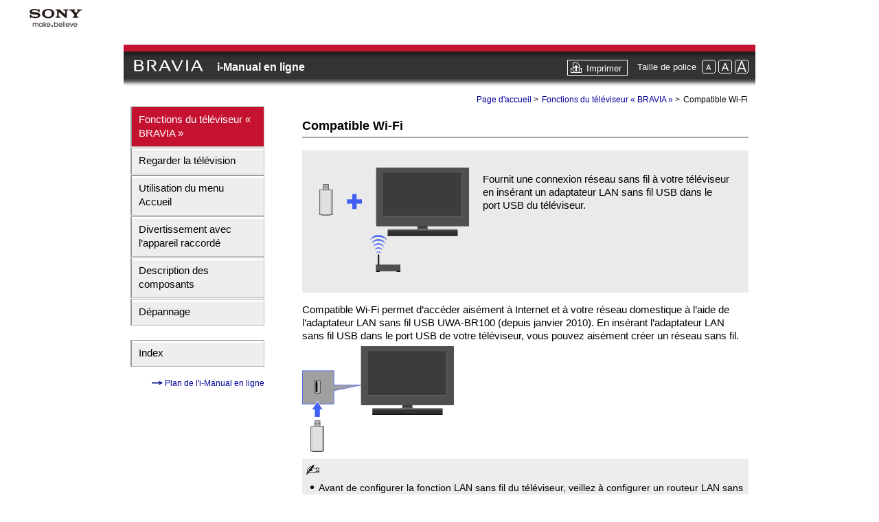

--- FILE ---
content_type: text/html
request_url: https://helpguide.sony.net/gbmig/ADL31001/fre/5-2P/wfready_52p.html
body_size: 10779
content:

<!DOCTYPE html PUBLIC "-//W3C//DTD XHTML 1.0 Strict//EN"
	"http://www.w3.org/TR/xhtml1/DTD/xhtml1-strict.dtd">
<html lang="fr">
<head>
<meta http-equiv="Content-Type" content="text/html; charset=UTF-8" />
<meta HTTP-EQUIV="Content-Script-Type" CONTENT="text/javascript" />
<title>Compatible Wi-Fi</title>
<link rel="stylesheet" type="text/css" href="../share/css/style.css" media="all" />
<link rel="stylesheet" type="text/css" href="../share/css/illust_fre.css" media="all" />
<link href="../share/header/popup/css/globalheader.css" rel="stylesheet" type="text/css" media="all" />
<link href="../share/footer/popup/css/globalfooter.css" rel="stylesheet" type="text/css" media="all" />
<link rel="stylesheet" type="text/css" href="../share/css/print.css" media="print" />
<script type="text/javascript" src="../share/js/print.js"></script>
<script type="text/javascript" src="modelcode.js"></script>


</head>
<body onload="SizeChange();chgHTML();">


<div id="popup_pagewidth">
<!-- ヘッダー読み込み -->
<div id="glhtpop-cover">
<div id="glhtpop">
<div id="glhtpop-logoarea"><img src="../share/header/popup/images/head_logo_s.gif" alt="Sony" width="102" height="52" /></div>
</div>
</div>
<!-- ヘッダー読み込み -->


<!-- 作業エリアここから -->


<!--Title_start-->

<a name="bpt"></a>

<div id="header1">

<div id="header2">
<h1 id="bravia"><a href="index.html"><img src="../share/images/bravia_headlogo.png" alt="BRAVIA" width="101px" height="20px" align="bottom" /></a></h1>
<h1 id="title_local"><a href="index.html">i-Manual en ligne</a></h1>
</div>

<div id="header3">
<ul>
<li class="print"><a href="javascript:void(0);" target="_self" onclick="openWin()">Imprimer</a></li>
<li class="t-p">Taille de police</li>
<li class="t-img"><script type="text/javascript" src="../share/js/textsize.js"></script></li>
</ul>
</div>

</div>

<!--Title_end-->
<!----------------------------------------------------------------------------------------------------------->

<!----------------------------------------------------------------------------------------------------------->
<!--Container_start--->

<div id="container">


<!--h0_toc_start-->

<div id="docs">

<div id="menu">

<div class="menu-w">
</div>

<ul class="menu">
<li><a href="index_features.html" class = "selected">Fonctions du téléviseur « BRAVIA »</a></li>
<li><a href="index_watchingtv.html">Regarder la télévision</a></li>
<li><a href="index_homemenu.html">Utilisation du menu Accueil</a></li>
<li><a href="index_funfeatures.html">Divertissement avec l’appareil raccordé</a></li>
<li><a href="index_parts.html">Description des composants</a></li>
<li><a href="index_troubleshooting.html">Dépannage</a></li>
</ul>

<div class="menu-w">
</div>

<ul class="menu">
<li><a href="index_list.html">Index</a></li>
</ul>

<p class="menu"><img src="../share/images/s1051.gif" alt="arrow_right" width="16" height="5" /><a href="onlinemap.html"> Plan de l'i-Manual en ligne</a></p>

</div>

<!--h0_toc_end-->
<!----------------------------------------------------------------------------------------------------------->
<!----------------------------------------------------------------------------------------------------------->
<!--Topicpage_start-->

<div id="main">

<!--Bclist_start-->

<ul class="bclist">
<li><a href="index.html">Page d'accueil</a> &gt; </li>
<li><a href="index_features.html">Fonctions du téléviseur « BRAVIA »</a> &gt; </li>
<li><span class="current">Compatible Wi-Fi</span></li>
</ul>

<!-- * for print only -->
<p class="nav_print">Page d'accueil &gt; Fonctions du téléviseur « BRAVIA » &gt; 
<span class="current">Compatible Wi-Fi</span>

</p>

<!--Bclist_end-->

<h1 class="l1">Compatible Wi-Fi</h1>
<div id="preview">

<div class="illust-preview">
<img src="../share/res_common/i_fwifir_pre_52p.full.png" width="218" height="152" /></div>
<p class="main">Fournit une connexion réseau sans fil à votre téléviseur en insérant un adaptateur LAN sans fil USB dans le port USB du téléviseur.</p> <br clear="all" />
<p class="space"></p>
</div>

<p class="main">Compatible Wi-Fi permet d’accéder aisément à Internet et à votre réseau domestique à l’aide de l’adaptateur LAN sans fil USB UWA-BR100 (depuis janvier 2010). En insérant l’adaptateur LAN sans fil USB dans le port USB de votre téléviseur, vous pouvez aisément créer un réseau sans fil.</p>
<p>
<img src="../share/res_common/i_equ_set_dis3_52p.full.png" width="221" height="154" />
</p>
<div class="note">
<h4><img src="../share/res_common/S_hand.icon.png" width="19" height="14" alt="Note" /></h4>
<ul class="bull-sub">

<li>Avant de configurer la fonction LAN sans fil du téléviseur, veillez à configurer un routeur LAN sans fil.</li>
<li>Selon le modèle de téléviseur, l’adaptateur LAN sans fil USB est fourni ou est disponible comme accessoire en option. Il se peut que l’adaptateur LAN sans fil USB ne soit pas disponible dans certains pays/régions.</li>
<li>Cette fonctionnalité n’est pas prise en charge par le connecteur USB à l’avant de la PlayStation(R)2.</li>
</ul>
</div>
<h2 class="l2">Connexion à votre LAN sans fil</h2>
<p class="main">A l’aide de la fonction Compatible Wi-Fi, vous pouvez connecter le téléviseur à votre LAN sans fil. La procédure de configuration varie selon le type de LAN sans fil et de routeur LAN sans fil utilisés.</p>
<p class="main">Avant de configurer un LAN sans fil, vérifiez votre environnement LAN sans fil à l’aide du schéma suivant.</p>
<div class="illust"><img src="../share/res_common/i_fwifir_chart.full.png" width="656" height="139" alt="" />
<div class="chart_text1">LAN sans fil sécurisé ?</div>
<div class="chart_text2">Utilisez-vous un routeur LAN sans fil compatible avec WPS (Wi-Fi Protected Set-up) ?</div>
<div class="chart_yes">OUI</div>
<div class="chart_no">NON</div>
<div class="chart_sp3">(3)</div>
<div class="chart_sp2">(2)</div>
<div class="chart_sp1">(1)</div>
</div>
<p class="main">(1) <img src="../share/res_common/S_RMb_arwright.icon.png" width="14" height="13" alt="" /> Conformez-vous à la configuration des sections « Réglage réseau » et « Réseau sécurisé avec WPS (Wi-Fi Protected Set-up) ».</p>
<p class="main">(2) <img src="../share/res_common/S_RMb_arwright.icon.png" width="14" height="13" alt="" /> Conformez-vous à la configuration des sections « Réglage réseau » et « Réseau sécurisé sans WPS (Wi-Fi Protected Set-up) ».</p>
<p class="main">(3) <img src="../share/res_common/S_RMb_arwright.icon.png" width="14" height="13" alt="" /> Conformez-vous à la configuration des sections « Réglage réseau » et « Réseau non sécurisé avec un type quelconque de routeur LAN sans fil ».</p>
<h2 class="l2">Réglage réseau</h2>
<p class="main">« Réglage réseau » permet de configurer vos réglages réseau à l’aide de l’Assistant de réglage. Suivez les instructions affichées à l’écran.</p>
<p class="main">Appuyez sur HOME, puis sélectionnez <img src="../share/res_common/S_XMBs_set.icon.png" width="17" height="13" alt="" /> &gt; Réseau &gt; Réglage réseau.</p>
<p class="main">L’écran de démarrage permet de sélectionner la procédure de réglage en fonction de votre environnement réseau.</p>
<p class="main">« Afficher l’état du réseau » : sélectionnez cette option pour vérifier l’état de votre réseau.</p>
<p class="main">« Réglage réseau filaire » : pour se connecter à un réseau câblé.</p>
<p class="main">« Réglage réseau sans fil » : pour se connecter à un réseau sans fil.</p>
<h2 class="l2">Réseau sécurisé avec WPS (Wi-Fi Protected Set-up)</h2>
<p class="main">Grâce à la norme WPS, la configuration d’un réseau domestique sans fil sécurisé se limite à une pression sur la touche WPS du routeur LAN sans fil. Avant de configurer un LAN sans fil, vérifiez la position de la touche WPS du routeur et son mode de fonctionnement.</p>
<ol class="step-h2">
<li><p>Sélectionnez « Réglage réseau sans fil » dans l’écran de démarrage « Réglage réseau ».</p></li>
<li><p>Sélectionnez « WPS (bouton-poussoir) » pour utiliser la méthode du bouton-poussoir ou « WPS (PIN) » pour utiliser la méthode PIN.</p></li>
<li><p>Suivez les instructions affichées sur l’écran de réglage.</p></li>
</ol>
<div class="note">
<h4><img src="../share/res_common/S_hand.icon.png" width="19" height="14" alt="Note" /></h4>
<ul class="bull-sub">

<li>Pour vous connecter à un LAN sans fil avec WPS, votre routeur LAN sans fil doit prendre en charge la norme WPS.</li>
</ul>
</div>
<h2 class="l2">Réseau sécurisé sans WPS (Wi-Fi Protected Set-up)</h2>
<p class="main">Pour configurer un LAN sans fil, un SSID (nom de réseau sans fil) et une clé de sécurité (clé WEP ou WPA) sont nécessaires. Si vous ne les connaissez pas, consultez le mode d’emploi de votre routeur.</p>
<ol class="step-h2">
<li><p>Sélectionnez « Réglage réseau sans fil » dans l’écran de démarrage « Réglage réseau ».</p></li>
<li><p>Sélectionnez « Rechercher », puis choisissez un réseau dans la liste des réseaux sans fil détectés.</p></li>
<li><p>Suivez les instructions affichées sur l’écran de réglage.</p></li>
</ol>
<h2 class="l2">Réseau non sécurisé avec un type quelconque de routeur LAN sans fil</h2>
<p class="main">Pour configurer un LAN sans fil, un SSID (nom de réseau sans fil) est nécessaire. Aucune clé de sécurité (clé WEP ou WPA) n’est requise, car vous ne devez sélectionner aucune méthode de sécurité pour cette procédure.</p>
<ol class="step-h2">
<li><p>Sélectionnez « Réglage réseau sans fil » dans l’écran de démarrage « Réglage réseau ».</p></li>
<li><p>Sélectionnez « Rechercher », puis choisissez un réseau dans la liste des réseaux sans fil détectés.</p></li>
<li><p>Suivez les instructions affichées sur l’écran de réglage.</p></li>
</ol> 
<p class="space"></p>

</div>

<!--Topicpage_end-->
<!----------------------------------------------------------------------------------------------------------->

<!----------------------------------------------------------------------------------------------------------->
<!--Footerpage_start-->

<div id="footer">
<p class="bpt-last">
<img src="../share/images/s3040.gif" alt="" /> <a href="#bpt">Retour en haut</a>
</p>
</div>

<!--Footerpage_end-->

</div>
</div>


<!-- フッダー読み込み -->
<div id="popfooter">Copyright 2010 Sony Corporation</div>
<!-- フッダー読み込み -->
</div>
<!-- end of popup_pagewidth -->

</body>
</html>
<!-- file:AEP/AEP_1/fre/5_2p/wfready_52p.html // [WFready_52P | AEP | 5_2p | AEP_1] === last update:2010/09/27 21:23:51 --->

--- FILE ---
content_type: text/css
request_url: https://helpguide.sony.net/gbmig/ADL31001/fre/share/css/illust_fre.css
body_size: 4173
content:
/********** illust positions **********/
.illust {
	position: relative;
}

.illust div {
	position: absolute;
	font-weight: bold;
	font-size: 0.8em;
}
.illust .caption1 {
	display: block;
	position: absolute;
}

.illust .right_arrow {
	position: absolute;
	width: 100px;
	text-align: center;
	top: 40px;
	left: 170px;
	vertical-align: middle;
}

.illust .right_viewimage {
	top: 0px;
	left: 250px;
}
.for_print {
	display: none;
}
.illust-left{
	position: relative;
}



/********** illust positions patarn **********/

.illust .remote1 {
	top: 15px;
	left: 3px;
	width: 82px;
	text-align:center;
}


.illust .undercomment {
	position: relative;
}

/* chart */
.illust .chart_text1 {
	top: 15px;
	left: 10px;
	width: 160px;
}

.illust .chart_text2 {
	top: 15px;
	left: 230px;
	width: 340px;
}

.illust .chart_yes {
	position: absolute;
	top: 110px;
	left: 30px;
	width: 50px;
}

.illust .chart_no {
	top: 130px;
	left: 30px;
	width: 50px;
}

.illust .chart_sp1 {
	top: 40px;
	left: 620px;
	width: 150px;
}

.illust .chart_sp2 {
	top: 130px;
	left: 530px;
	width: 150px;
}

.illust .chart_sp3 {
	top: 130px;
	left: 140px;
	width: 50px;
}

/* upper caption */
.illust .caption_upper1 {
	top: -18px;
	left: 15px;
	width: 500px;
}

.illust .caption_upper2 {
	top: 12px;
	left: 70px;
	width: 500px;
}

/* connect */
.illust .connect_device{
	top: 45px;
	left: 0px;
	width: 200px;
}
.illust .connect_tv{
	top: 15px;
	left: 60px;
	width: 200px;
	text-align: right;
}
.illust .connect_cable{
	top: 110px;
	left: 60px;
	width: 300px;
	text-align: center;
}
.illust .connect_cable_under{
	top: 137px;
	left: 115px;
	width: 210px;
	text-align: center;
}
.illust .connect_cable_under1{
	top: 165px;
	left: 40px;
	width: 380px;
	text-align: center;
}
.illust .connect_cable_under2{
	top: 180px;
	left: 40px;
	width: 380px;
	text-align: center;
}
.illust .connect_cable_middle{
	top: 105px;
	left: 120px;
	width: 190px;
	text-align: center;
}

.illust .connect_cable_middle2{
	top: 85px;
	left: 130px;
	width: 130px;
	text-align: center;
}

.illust .connect_cable_middle3{
	top: 55px;
	left: 130px;
	width: 130px;
	text-align: center;
}

/* home network */
.illust .h-net_device{
	top: 0px;
	left: 15px;
	width: 160px;
	text-align: left;
}
.illust .h-net_modem{
	top: 80px;
	left: 35px;
	width: 165px;
	text-align: left;
}
.illust .h-net_internet{
	top: 140px;
	left: -10px;
	width: 160px;
	text-align: left;
}
.illust .h-net_router{
	top: 175px;
	left: 140px;
	width: 160px;
	text-align: center;
}
.illust .h-net_tv{
	top: 0px;
	left: 270px;
	width: 160px;
	text-align: right;
}

/*  TD  */

.illust .syncout_under{
	top: 150px;
	left: 210px;
	width: 380px;
	text-align: center;
}

.illust .glass_under{
	top: 100px;
	left: 200px;
	width: 250px;
}

.illust .remote_upper{
	top: 5px;
	left: 10px;
	width: 250px;}

.illust .remote_under{
	top: 125px;
	left: 250px;
	width: 250px;}

/* 2010 0709 */

.illust .glass_bty1{
	top: 133px;
	left: 127px;
	width: 250px;}

.illust .glass_bty2{
	top: 30px;
	left: 250px;
	width: 250px;}

/* 2010 0720 */

.illust .scart_cable1{
	top: 170px;
	left: 5px;
	width: 300px;}

.illust .scart_cable2{
	top: 170px;
	left: 255px;
	width: 300px;}

/* 2010 0906 */
.illust .connect_cable_middle4{
	top: 110px;
	left: 75px;
	width: 130px;
	text-align: center;
}

.illust .connect_cable_middle_ps2{
	top: 105px;
	left: 120px;
	width: 190px;
	text-align: center;
}

.illust .ps2_network_set1{
	top: -15px;
	left: 0px;
	width: 300px;}

.illust .ps2_network_set2{
	top: 80px;
	left: 20px;
	width: 175px;}

.illust .ps2_network_set3{
	top: 30px;
	left: 285px;
	width: 175px;}

.illust .ps2_network_set4{
	top: 150px;
	left: 0px;
	width: 300px;}

.illust .ps2_network_set5{
	top: 150px;
	left: 215px;
	width: 300px;}

.illust .ps2_builtin_modem{
	top: 70px;
	left:35px;
	width: 250px;}

.illust .ps2_builtin_router{
	top: 160px;
	left: 135px;
	width: 160px;
	text-align: center;}

.illust .ps2_builtin_ps2{
	top: 140px;
	left: 365px;
	width: 160px;
	text-align: center;}

/****************************************/

--- FILE ---
content_type: text/css
request_url: https://helpguide.sony.net/gbmig/ADL31001/fre/share/css/print.css
body_size: 10325
content:
/***********************************************/
/* print.css                                   */
/***********************************************/

/***********************************************/
/* HTML tag styles   YIT 100415                          */
/***********************************************/ 

* {
	margin: 0;
	padding: 0;
}
body {
	margin-top: 2px;
	margin-left: 10px;
	font-size: 1em;
	text-align: left;
	background-color: #ffffff;
	font-family: "Arial", "Verdana", "Helvetica", san-serif
}
body div {
	text-align: left;
}
body img {
	border: 0;
}


/********** title **********/

#header1,#header2, #header3 {
	display: none;
}

/********** container **********/

#container {
	width: 640px;
	height: auto;
	display: block;
	text-align: left;
	margin-left: 0;
	margin-top: 5px;
}

/********** bclist **********/

.bclist {
	display: none;
}

/* for print */
p.nav_print {
	display: block;
	color: #000099;
	text-align: right;
	font-size: 0.8em;
}

p.nav_print  .current {
	color: #000000;
}

/********** menu **********/

#menu {
	display: none;
}

/********** main **********/

#main {
	width: 640px;
	margin: 0;
	padding: 0px;
	float: left;
	background-color: #ffffff;
}
#main a { 
	text-decoration: none;
	color: #000099;
}
#main a:hover { 
	text-decoration: underline;
	color: #000099;
}
#main img {
	vertical-align: middle;
}

/********** main.h **********/

h1.l0 {
	margin-top: 20px;
	margin-bottom: 18px;
	padding-top: 4px;
	padding-bottom: 3px;
	padding-left: 8px;
	clear: both;
	color:#000000;
	font-size: 110%;
	font-weight: bold; 
	border-bottom: 1px solid #999999;
	border-left: 10px solid #000099;
	page-break-after: avoid;

}
h1.l1 {
	margin-bottom: 18px;
	padding-top: 20px;
	padding-bottom: 5px;
	clear: both;
	color:#000000;
	font-size: 110%;
	font-weight: bold; 
	border-bottom: solid 2px #aaaaaa;
	page-break-after: avoid;

}
h2.l2 {
	margin-bottom: 18px;
	padding-top: 20px;
	padding-bottom: 3px;
	clear: both;
	color:#000000;
	font-size: 105%;
	font-weight: bold; 
	border-bottom: solid 1px #aaaaaa;
	page-break-after: avoid;

}


/********** main.p **********/

p.main {
	margin-top: 7px;
	margin-bottom: 6px;
	color:#000000;
	font-size: 95%;
	font-weight: normal;
	line-height: 130%;
}

p.space {
	height: 30px;
}

/********** table **********/

table {
	border: 1px solid #000000;
	border-collapse: collapse;
	font-size: 95%;
	line-height: 125%;
}
th {
	width: auto;
	padding: 3px 4px 3px 4px;
	border: 1px solid #000000;
	background-color: #eeeeee;
}

td {
	padding: 3px 4px 3px 4px;
	border: 1px solid #000000;
}

/********** list ***********/

ul.toc {
	list-style: none;
	font-size: 95%;
}
ul.toc li.tocl1 {
	margin-top: 8px;
	margin-bottom: 3px;
	font-weight: bold; 	
	line-height: 145%;
}
ul.toc li.tocl2 {
	margin-top: 8px;
	margin-left: 3em;
	font-weight: bold; 	 	
	line-height: 145%;
}

ul.bull-sub {
	margin-top: 3px;
	margin-right: 2px;
	margin-bottom: 6px;
	clear: both;
	list-style: none;
	color:#000000;
	font-weight: normal;
	line-height: 130%;
}
ul.bull-sub li {
	background: none;
	padding: 5px 0 0 12px;
	list-style: disc;
}

/********** step **********/

ol.step-h2 {
	margin: 12px 0 3px 28px;
	padding-bottom: 5px;
	font-size: 105%;
	font-weight: bold;
}
ol.step-h2 li p {
	padding-bottom: 5px;
	font-size: 85%;
	font-weight: normal;
	line-height: 125%;
}

ol.sonyfont {
	font-size: 95%;
	font-weight: bold;
	line-height: 120%;
	list-style: decimal;
}
ol.sonyfont li {
	padding-bottom: 4px;
	padding-left: 20px;
	list-style: decimal;
}

li.sf-square1 {
	width: 620px;
	margin-top: 8px;
	background: url(../images/s0010.gif) no-repeat;
	background-position: 0em 0.1em;
}
li.sf-square2 {
	width: 620px;
	margin-top: 4px;
	background:url(../images/s0020.gif) no-repeat;
	background-position: 0em 0.1em;
}
li.sf-square3 {
	width: 620px;
	margin-top: 4px;
	background:url(../images/s0030.gif) no-repeat;
	background-position: 0em 0.1em;
}
li.sf-square4 {
	width: 620px;
	margin-top: 4px;
	background:url(../images/s0040.gif) no-repeat;
	background-position: 0em 0.1em;
}
li.sf-square5 {
	width: 620px;
	margin-top: 4px;
	background:url(../images/s0050.gif) no-repeat;
	background-position: 0em 0.1em;
}
li.sf-square6 {
	width: 620px;
	margin-top: 4px;
	background:url(../images/s0060.gif) no-repeat;
	background-position: 0em 0.1em;
}
li.sf-square7 {
	width: 630px;
	margin-top: 4px;
	background:url(../images/s0070.gif) no-repeat;
	background-position: 0em 0.1em;
}
li.sf-square8 {
	width: 620px;
	margin-top: 4px;
	background:url(../images/s0080.gif) no-repeat;
	background-position: 0em 0.1em;
}
li.sf-square9 {
	width: 620px;
	margin-top: 4px;
	background:url(../images/s0090.gif) no-repeat;
	background-position: 0em 0.1em;
}
li.sf-square10 {
	width: 620px;
	margin-top: 4px;
	background:url(../images/s0100.gif) no-repeat;
	background-position: 0em 0.1em;
}
ol.sonyfont li p {
	margin-top: 3px;
	margin-bottom: 2px;
	color:#000000;
	font-size: 95%;
	font-weight: normal;
	line-height: 135%;	
}

ol.sonyfont li ul.bull-sub li{
	list-style: disc;
	margin-left: -1em;
}

ol.sonyfont li div {
	width: 95%;
}

ol.sonyfont li div ul.bull-sub li{
	margin-left: 1.2em;
}

/********** ast **********/

#main small {
	color:#000000;
	font-size: 92%;
	font-weight: normal;
	
}

/********** image **********/

div.illust {
	margin: 6px 0 6px 0;
	padding: 4px 0 4px 0;
	border: 0;
}

/************* #topic styles ***************/

.topic {
	padding-left: 1px;
	margin-bottom: 2px;
}
.topic a {
	text-decoration: none;
	color: #000099;
}
.topic a:hover {
	text-decoration: underline;
	color: #000099;
}
.topic ul {
	list-style: none;
	clear: both;	
	margin-bottom: 20px;
}
.topic ul.l0 {
	width: 620px;
	margin-top: 12px;
	margin-bottom: 5px;
	padding: 5px 0 3px 8px;
	display: block;
	font-size: 110%;
	font-weight: bold;
	color: #000000;
	border-bottom: 1px solid #999999;
	border-left: 10px solid #000099;
}
.topic ul.l0 li {
	display: inline;
	margin-left: 0px;
}
.topic ul.l0 li p {
	padding-bottom: 1px;
	padding-left: 12px;
	float: right;
	clear: both;
	font-size: 75%;
	font-weight: normal;
	line-height: 75%;
	text-align: right;
}
.topic ul.l0 li p a{
	text-decoration: none;
	color: #000099;
}
.topic ul.l0 li p a:hover{
	text-decoration: underline;
	color: #000099;
}
.topic ul.l0 li a {
	text-decoration: none;
	color: #000000;
}
.topic ul.l0 li a:hover {
	text-decoration: none;
	color: #000000;
}
.topic ul.left {
	width: 300px;
	display: block;
	float: left;
	clear: left;
	font-size: 95%;
	font-weight: bold;
	line-height: 130%;
}
.topic ul.right {
	width: 300px;
	display: block;
	float: right;
	clear: right;
	font-size: 95%;
	font-weight: bold;
	line-height: 130%;
}
.topic ul li.l1 {
	width: 296px;
	margin: 7px 2px 0 12px;
	padding-left: 12px;
	background: url(../images/s1060.gif) no-repeat;
	background-position: 0em 0.4em;
}
.topic ul li.l2 {
	width: 270px;
	margin: 5px 2px 0 26px;
	padding-left: 12px;
	font-size: 95%;
	font-weight: normal;
	line-height: 125%;
	background: url(../images/s1065.gif) no-repeat;
	background-position: 0em 0.4em;
}

/********** footer **********/

#footer {
	width: 628px;
	height: auto;
	margin-top: 5px;
	padding-top: 5px;
	display: block;
	clear: both;
	font-weight: normal;
	background-color: #ffffff;
}
#footer a {
	text-decoration: none;
	color:#000099;
}
#footer a:hover { 
	text-decoration: underline;
	color: #000099;
}
p.bpt-last {
	display: none;
}	

/***********************************************/
/* Custom styles (YIT)                         */
/***********************************************/ 

#popup_pagewidth {
	width: 640px;
	margin-left: 0px;
	margin-right: 0px;
	padding:0px 0px 0px 0px;
}
#popfooter {
	width: 640px;
	margin-right: 0px;
	margin-left: 0px;
}

.btn_close{
	display: none;
}

li {
	/*margin: 0 0 0 1.5em;*/
	margin-left: 1.5em;
}

ol li {
	margin-left: 5px;
}

ul.bull-sub {
	list-style-type: disc;
}
ul.bull-sub li {
	padding-left: 5px;
	background: none;
}

ol.sonyfont {
	list-style: decimal;
}
ol.sonyfont li {
	padding-bottom: 4px;
	padding-left: 5px;
	margin-left: 35px;
}
li.sf-square1 {
	width: auto;
	background: none;
}
li.sf-square2 {
	width: auto;
	background: none;
}
li.sf-square3 {
	width: auto;
	background: none;
}
li.sf-square4 {
	width: auto;
	background: none;
}
li.sf-square5 {
	width: auto;
	background: none;
}
li.sf-square6 {
	width: auto;
	background: none;
}
li.sf-square7 {
	width: auto;
	background: none;
}
li.sf-square8 {
	width: auto;
	background: none;
}
li.sf-square9 {
	width: auto;
	background: none;
}
li.sf-square10 {
	width: auto;
	background: none;
}
li.sf-square11 {
	width: auto;
	background: none;
}

/* Preview area */

#preview {
	border: 2px dotted #AAAAAA;
}

div.illust-preview {
	float: left;
	margin-right: 20px;
	position: relative;

}
#preview div.list-preview {
	width: 400px;
	float: left;
}

#preview ul {
	width: 90%;
}

div.hint ul {
	width: 90%;
}

div.note ul {
	width: 90%;
}

li.none{
	list-style-type: none;	
	list-style-image: none;
	background: none;
	padding-left: 0px;
	margin-left: 20px;
}
h4.hint,h4.note {
	text-decoration: underline;
}

/* rayout table */
table.table_rayout{
	border-top-style: none;
	border-right-style: none;
	border-bottom-style: none;
	border-left-style: none;
}

table.table_rayout th,td{
	border-top-style: none;
	border-right-style: none;
	border-bottom-style: none;
	border-left-style: none;
}

/* table */
th.icon_comment {
	vertical-align: top;
}


/********** step **********/


h2 {
	page-break-before: auto;
	page-break-after: avoid;
}

ul.bull-sub li.linoind{
	text-indent: -0.3em;
}

/********** manual index **********/

div.topic ul.topic_list {
	font-size: 1em;
	margin-left: 20px;
	margin-top: 10px;
}

ul.topic_list li.l1m {
	line-height: 1.5em;
}

ul.topic_list li.l2m {
	line-height: 1.5em;
	margin-left: 3em;
}

ul.topic_list li.l3m {
	line-height: 1.5em;
	margin-left: 6em;
}




--- FILE ---
content_type: application/x-javascript
request_url: https://helpguide.sony.net/gbmig/ADL31001/fre/5-2P/modelcode.js
body_size: 525
content:
function chgHTML() {
	
	var modelcode = "PX300";
	
	var title_base = document.title;
	
	var titletext = title_base + " | i-Manual en ligne | "+ modelcode;
	
	document.title = titletext;



	if(navigator.appName=="Microsoft Internet Explorer") {
		if (document.getElementById("modelCodes") != null) {
			if (typeof(modelCodes.length) == "undefined") {
				modelCodes.innerHTML = modelcode;
				

			} else {
				for (i=0; i< modelCodes.length; i++) {
					modelCodes[i].innerHTML = modelcode;
				}
			}
		}
	} else {
		var verNums = document.getElementsByName("modelCodes");
		for (i=0; i< verNums.length; i++) {
			verNums[i].innerHTML = modelcode;
		}
	}
}

--- FILE ---
content_type: application/x-javascript
request_url: https://helpguide.sony.net/gbmig/ADL31001/fre/share/js/textsize.js
body_size: 2240
content:
/*** textsize.js ***/

/* ----------------- 変数宣言 -------------------*/
var ButtonType;
var FontSize;
var Unit;
var Obj;
var LinkColor;
var SelectedColor;
var SelectedBold;
Img = new Array();
ImgOn = new Array();
SizeList = new Array();
Units = new Array('%','px','pt','em');
Text = new Array();

/* ----------------- 初期設定 -------------------*/
/* id */
Obj = 'docs';

/* size 0:% 1:px */
Unit = 0;

/* size % */
SizeList["S"] = 85;
SizeList["M"] = 100;
SizeList["L"] = 120;

/* button text:0 image:1 */
ButtonType = 1;

/* image (not select) */
Img["S"] = '../share/images/t_sizeAS.gif';
Img["M"] = '../share/images/t_sizeAM.gif';
Img["L"] = '../share/images/t_sizeAL.gif';

/* image (select) */
ImgOn["S"] = '../share/images/t_sizeAS_on.gif';
ImgOn["M"] = '../share/images/t_sizeAM_on.gif';
ImgOn["L"] = '../share/images/t_sizeAL_on.gif';

/* Cookie */
ExpireDays = 30;


/* -------------------- 実　行 ---------------------*/
ReadCookie();
Buttons();

/* -------------------- 関　数 ---------------------*/

function Buttons() {
	Button("S");
	Button("M");
	Button("L");
}

function Button(Size) {

if (ButtonType) {
if (SizeList[Size] == FontSize) {
document.write('<img src="' + ImgOn[Size] + '"> ');
} else {
document.write('<a href="javascript:Write(' + SizeList[Size] + ');"><img src="' + Img[Size] + '" border=0"></a> ');
		}
} else {
if (SizeList[Size] == FontSize) {
var Style;
if (SelectedBold) {
Style = 'color:' + SelectedColor + ';font-weight:bold';
} else {
Style = 'color:' + SelectedColor;
	}

document.write ('<span style="' + Style + '">' + Text[Size] + '</span> ');
} else {
document.write ('<a href="javascript:Write(' + SizeList[Size] + ');" style="color:' + TextColor + '">' + Text[Size] + '</a> ');
		}
	}
}

function ReadCookie() {
if (document.cookie) {
Cookie = document.cookie;
if (Cookie.match(/FontSize=(\d*)/)) {
FontSize = RegExp.$1;
		}
	}
}

function SizeChange() {
if (FontSize != null) {
document.getElementById(Obj).style.fontSize = FontSize + Units[Unit];
	}
}

function Write(Size) {

var toDay = new Date;
var xDay = new Date;
parseInt(ExpireDays);
xDay.setDate(toDay.getDate()+ExpireDays);
ExpireText = xDay.toGMTString();

document.cookie = "FontSize = " + Size + ";expires=" + ExpireText;

location.reload();
}








--- FILE ---
content_type: application/x-javascript
request_url: https://helpguide.sony.net/gbmig/ADL31001/fre/share/js/print.js
body_size: 95
content:

function openWin(){
    window.open(window.location.href,"printWindow");

	
}

if(window.name == "printWindow"){
	
    document.write('<link rel="stylesheet" type="text/css" href="../share/css/print.css" media="all" />');
	window.print();

}

